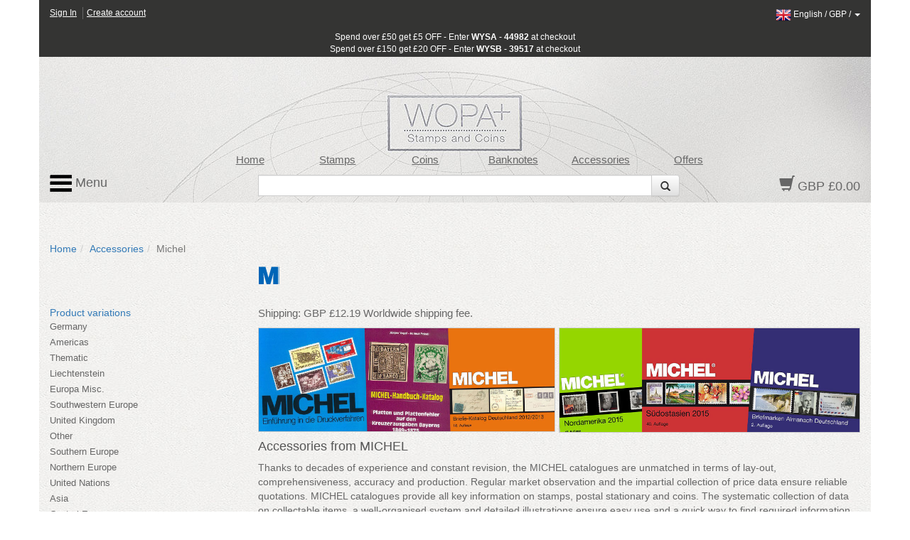

--- FILE ---
content_type: text/html; charset=utf-8
request_url: https://www.wopa-plus.com/en/accessories/member/&loc=MICHEL
body_size: 6351
content:
<!DOCTYPE html>

<html lang="en">
<head>
<title>Michel Accessories | Worldwide Stamps, Coins Banknotes and Accessories for Collectors | WOPA+</title>
<meta http-equiv="X-UA-Compatible" content="IE=edge,chrome=1">
<meta name="viewport" content="width=device-width, maximum-scale=1.0">
<meta http-equiv="Content-Type" content="text/html;charset=UTF-8" >
<link rel="icon" type="image/png" sizes="32x32" href="/favicon-32x32.png">
<link rel="icon" type="image/png" sizes="96x96" href="/favicon-96x96.png">
<link rel="icon" type="image/png" sizes="16x16" href="/favicon-16x16.png">
<link rel="stylesheet" href="/app/0.8.9.prod/css/bootstrap.css?20260105_0">
<link rel="stylesheet" href="/app/0.8.9.prod/css/font-awesome.css?20260105_0">
<link rel="stylesheet" href="/app/0.8.9.prod/css/bootstrap-theme.css?20260105_0">
<link rel="stylesheet" href="/app/0.8.9.prod/css/yamm.css?20260105_0">
<link rel="stylesheet" href="/app/0.8.9.prod/css/styleWopa.css?20260105_0">
<link rel="stylesheet" href="/app/0.8.9.prod/css/widget.css?20260105_0">
<link rel="stylesheet" href="/app/0.8.9.prod/modules/sellerSidebarCrestWidgetModule/css/sellerSidebarCrestWidget.css?20260105_0">
<link rel="stylesheet" href="/app/0.8.9.prod/modules/horizDoubleBannerWidgetModule/css/horizDoubleBannerWidget.css?20260105_0">
<link rel="stylesheet" href="/app/0.8.9.prod/modules/verticalAccessoryProductVariationWidgetModule/css/verticalAccessoryProductVariationWidget.css?20260105_0">
<style></style>
<script src="/app/0.8.9.prod/scripts/jquery-1.10.2.min.js?20251298_0"></script>
<script src="/app/0.8.9.prod/scripts/jquery-ui.min.js?20251298_0"></script>
<script src="/app/0.8.9.prod/scripts/bootstrap.min.js?20251298_0"></script>
<script src="/app/0.8.9.prod/scripts/bootstrap3-typeahead.min.js?20251298_0"></script>
<script src="/app/0.8.9.prod/scripts/wopaplus.js?20251298_0"></script>
<script src="/app/0.8.9.prod/scripts/yepnope.1.5.4-min.js?20251298_0"></script>
<script src="/app/0.8.9.prod/scripts/bt-mvc.js?20251298_0"></script>
<script src="/app/0.8.9.prod/scripts/dictionary-en.js?20251298_0"></script>
<script src="/app/0.8.9.prod/scripts/testmenu.js?20251298_0"></script>
<script src="/app/0.8.9.prod/scripts/analytics.js?20251298_0"></script>
<script>
            $(document).ready(function(){
                var jsConfig={'controller':'accessories','action':'member','domain':'www.wopa-plus.com','version':'?20251298_0'};
                frontController=new FrontController(jsConfig);
            });
        languageCode='en';</script>

		<script async src="https://www.googletagmanager.com/gtag/js?id=G-PSBPCC8EN1"></script>
		<script>
		window.dataLayer = window.dataLayer || [];
		function gtag(){dataLayer.push(arguments);}
		gtag('js', new Date());
		gtag('config', 'G-3BKFESM481');
		</script>
		
</head>

<body id="doc" class="dev-desktop">

<div id="optionpage" class="container" style="display:none;">
    <div id="header-optionmenu"  class="row">
        <div id="optionsmenu-2nd">
            <a href="#" id="back-options-button-top">< back</a>
        </div>
    </div>
    <div class="slot1 slot">

            <div id="sellerSidebarCrest-widget" class="widget row">
                <div class="inner col-xs-12">
                    
        <div class="widget-item">
            <div class="inner">
                <div class="widget-vl">
                    <div class="sellerCrest">
                    </div>
                </div>
            </div>
        </div>
        
                </div>
            </div></div>

<form id="sidebarSearch" action="https://www.wopa-plus.com/index.php" method="post" name="sidebarSearch">
    <input type="hidden" name="controller" value="accessories">
    <input type="hidden" name="action" value="search">
    <input type="hidden" name="lang" value="en">
    <input type="hidden" name="loc[]" value="MICHEL">

    <div class="slot2 slot">
    
        <div id="verticalAccessoryProductVariation-widget" class="widget row">
            <div class="inner col-xs-12">
                <h2 class="widget-header widget-header-top row "><div class="headerText col-xs-12">Product variations</div></h2>
                <div class="widget-items"><ul class="list-group">
        <li class="widget-item" data-productvariation="ACEurDE">
            <div class="inner">
                <div class="widget-vl">
                    <div class="sellerLink itemLink">
                        <a href="https://www.wopa-plus.com/en/accessories/search/&loc=MICHEL&pvc=ACEurDE" class="noLinkDecoration list-group-item " title="ACEurDE"><span class="title">Germany</span></a>
                    </div>
                </div>
            </div>
        </li>
        
        <li class="widget-item" data-productvariation="ACOverAm">
            <div class="inner">
                <div class="widget-vl">
                    <div class="sellerLink itemLink">
                        <a href="https://www.wopa-plus.com/en/accessories/search/&loc=MICHEL&pvc=ACOverAm" class="noLinkDecoration list-group-item " title="ACOverAm"><span class="title">Americas</span></a>
                    </div>
                </div>
            </div>
        </li>
        
        <li class="widget-item" data-productvariation="ACThem">
            <div class="inner">
                <div class="widget-vl">
                    <div class="sellerLink itemLink">
                        <a href="https://www.wopa-plus.com/en/accessories/search/&loc=MICHEL&pvc=ACThem" class="noLinkDecoration list-group-item " title="ACThem"><span class="title">Thematic</span></a>
                    </div>
                </div>
            </div>
        </li>
        
        <li class="widget-item" data-productvariation="ACEurLI">
            <div class="inner">
                <div class="widget-vl">
                    <div class="sellerLink itemLink">
                        <a href="https://www.wopa-plus.com/en/accessories/search/&loc=MICHEL&pvc=ACEurLI" class="noLinkDecoration list-group-item " title="ACEurLI"><span class="title">Liechtenstein</span></a>
                    </div>
                </div>
            </div>
        </li>
        
        <li class="widget-item" data-productvariation="ACEurMisc">
            <div class="inner">
                <div class="widget-vl">
                    <div class="sellerLink itemLink">
                        <a href="https://www.wopa-plus.com/en/accessories/search/&loc=MICHEL&pvc=ACEurMisc" class="noLinkDecoration list-group-item " title="ACEurMisc"><span class="title">Europa Misc.</span></a>
                    </div>
                </div>
            </div>
        </li>
        
        <li class="widget-item" data-productvariation="ACEurSW">
            <div class="inner">
                <div class="widget-vl">
                    <div class="sellerLink itemLink">
                        <a href="https://www.wopa-plus.com/en/accessories/search/&loc=MICHEL&pvc=ACEurSW" class="noLinkDecoration list-group-item " title="ACEurSW"><span class="title">Southwestern Europe</span></a>
                    </div>
                </div>
            </div>
        </li>
        
        <li class="widget-item" data-productvariation="ACEurGB">
            <div class="inner">
                <div class="widget-vl">
                    <div class="sellerLink itemLink">
                        <a href="https://www.wopa-plus.com/en/accessories/search/&loc=MICHEL&pvc=ACEurGB" class="noLinkDecoration list-group-item " title="ACEurGB"><span class="title">United Kingdom</span></a>
                    </div>
                </div>
            </div>
        </li>
        
        <li class="widget-item" data-productvariation="ACOther">
            <div class="inner">
                <div class="widget-vl">
                    <div class="sellerLink itemLink">
                        <a href="https://www.wopa-plus.com/en/accessories/search/&loc=MICHEL&pvc=ACOther" class="noLinkDecoration list-group-item " title="ACOther"><span class="title">Other</span></a>
                    </div>
                </div>
            </div>
        </li>
        
        <li class="widget-item" data-productvariation="ACEurS">
            <div class="inner">
                <div class="widget-vl">
                    <div class="sellerLink itemLink">
                        <a href="https://www.wopa-plus.com/en/accessories/search/&loc=MICHEL&pvc=ACEurS" class="noLinkDecoration list-group-item " title="ACEurS"><span class="title">Southern Europe</span></a>
                    </div>
                </div>
            </div>
        </li>
        
        <li class="widget-item" data-productvariation="ACEurN">
            <div class="inner">
                <div class="widget-vl">
                    <div class="sellerLink itemLink">
                        <a href="https://www.wopa-plus.com/en/accessories/search/&loc=MICHEL&pvc=ACEurN" class="noLinkDecoration list-group-item " title="ACEurN"><span class="title">Northern Europe</span></a>
                    </div>
                </div>
            </div>
        </li>
        
        <li class="widget-item" data-productvariation="ACEurUN">
            <div class="inner">
                <div class="widget-vl">
                    <div class="sellerLink itemLink">
                        <a href="https://www.wopa-plus.com/en/accessories/search/&loc=MICHEL&pvc=ACEurUN" class="noLinkDecoration list-group-item " title="ACEurUN"><span class="title">United Nations</span></a>
                    </div>
                </div>
            </div>
        </li>
        
        <li class="widget-item" data-productvariation="ACOverAs">
            <div class="inner">
                <div class="widget-vl">
                    <div class="sellerLink itemLink">
                        <a href="https://www.wopa-plus.com/en/accessories/search/&loc=MICHEL&pvc=ACOverAs" class="noLinkDecoration list-group-item " title="ACOverAs"><span class="title">Asia</span></a>
                    </div>
                </div>
            </div>
        </li>
        
        <li class="widget-item" data-productvariation="ACEurC">
            <div class="inner">
                <div class="widget-vl">
                    <div class="sellerLink itemLink">
                        <a href="https://www.wopa-plus.com/en/accessories/search/&loc=MICHEL&pvc=ACEurC" class="noLinkDecoration list-group-item " title="ACEurC"><span class="title">Central Europe</span></a>
                    </div>
                </div>
            </div>
        </li>
        
        <li class="widget-item" data-productvariation="ACEurE">
            <div class="inner">
                <div class="widget-vl">
                    <div class="sellerLink itemLink">
                        <a href="https://www.wopa-plus.com/en/accessories/search/&loc=MICHEL&pvc=ACEurE" class="noLinkDecoration list-group-item " title="ACEurE"><span class="title">Eastern Europe</span></a>
                    </div>
                </div>
            </div>
        </li>
        
        <li class="widget-item" data-productvariation="ACEurAT">
            <div class="inner">
                <div class="widget-vl">
                    <div class="sellerLink itemLink">
                        <a href="https://www.wopa-plus.com/en/accessories/search/&loc=MICHEL&pvc=ACEurAT" class="noLinkDecoration list-group-item " title="ACEurAT"><span class="title">Austria</span></a>
                    </div>
                </div>
            </div>
        </li>
        
        <li class="widget-item" data-productvariation="ACEurJCat">
            <div class="inner">
                <div class="widget-vl">
                    <div class="sellerLink itemLink">
                        <a href="https://www.wopa-plus.com/en/accessories/search/&loc=MICHEL&pvc=ACEurJCat" class="noLinkDecoration list-group-item " title="ACEurJCat"><span class="title">Europa Junior Catalogs</span></a>
                    </div>
                </div>
            </div>
        </li>
        
        <li class="widget-item" data-productvariation="ACEurCH">
            <div class="inner">
                <div class="widget-vl">
                    <div class="sellerLink itemLink">
                        <a href="https://www.wopa-plus.com/en/accessories/search/&loc=MICHEL&pvc=ACEurCH" class="noLinkDecoration list-group-item " title="ACEurCH"><span class="title">Switzerland</span></a>
                    </div>
                </div>
            </div>
        </li>
        
        <li class="widget-item" data-productvariation="ACOverAf">
            <div class="inner">
                <div class="widget-vl">
                    <div class="sellerLink itemLink">
                        <a href="https://www.wopa-plus.com/en/accessories/search/&loc=MICHEL&pvc=ACOverAf" class="noLinkDecoration list-group-item " title="ACOverAf"><span class="title">Africa</span></a>
                    </div>
                </div>
            </div>
        </li>
        
        <li class="widget-item" data-productvariation="ACOverMisc">
            <div class="inner">
                <div class="widget-vl">
                    <div class="sellerLink itemLink">
                        <a href="https://www.wopa-plus.com/en/accessories/search/&loc=MICHEL&pvc=ACOverMisc" class="noLinkDecoration list-group-item " title="ACOverMisc"><span class="title">Overseas Misc.</span></a>
                    </div>
                </div>
            </div>
        </li>
        
        <li class="widget-item" data-productvariation="ACEurSE">
            <div class="inner">
                <div class="widget-vl">
                    <div class="sellerLink itemLink">
                        <a href="https://www.wopa-plus.com/en/accessories/search/&loc=MICHEL&pvc=ACEurSE" class="noLinkDecoration list-group-item " title="ACEurSE"><span class="title">Southeastern Europe</span></a>
                    </div>
                </div>
            </div>
        </li>
        
        <li class="widget-item" data-productvariation="ACEurW">
            <div class="inner">
                <div class="widget-vl">
                    <div class="sellerLink itemLink">
                        <a href="https://www.wopa-plus.com/en/accessories/search/&loc=MICHEL&pvc=ACEurW" class="noLinkDecoration list-group-item " title="ACEurW"><span class="title">Western Europe</span></a>
                    </div>
                </div>
            </div>
        </li>
        
        <li class="widget-item" data-productvariation="ACOverOc">
            <div class="inner">
                <div class="widget-vl">
                    <div class="sellerLink itemLink">
                        <a href="https://www.wopa-plus.com/en/accessories/search/&loc=MICHEL&pvc=ACOverOc" class="noLinkDecoration list-group-item " title="ACOverOc"><span class="title">Oceania</span></a>
                    </div>
                </div>
            </div>
        </li>
        </ul></div>
                <div class="widget-footer row "></div>
            </div>
        </div>    </div>
    
</form></div>

<div id="page" class="container">
    
<div id="header-customerbar-widget" class="row">

        <div id="header-customerbar-account-status" class="col-xs-6 col-md-4">
            
            <ul class="nav-account-status">
                <li class="nav-item-account-status field-signin"><a href="https://www.wopa-plus.com/en/account/signin/">Sign In</a>
</li>
                <li class="nav-item-account-status field-signup"><a href="https://www.wopa-plus.com/en/account/create/">Create account</a>
</li>
            </ul>

        </div>
        

<div id="header-customerbar-account-links" class="col-xs-6 col-md-8">

        <div class="customer-preferences">

            <a href="#" id="update-customer-preferences_link" data-current-currency="GBP" data-current-lang="en">
                <img class="langThumbnail" src="https://wopaplus-images.s3.amazonaws.com/flags/flagEn.png" alt="en">
                <span class="language">English</span> /
                <span class="currency">GBP</span> /
                <b class="caret"></b>
        
            </a>

        </div>
        
</div>

        <div id="updateCustomerPrefs" class="international-options col-xs-12" style="display:none;">           

            <form action="/index.php" id="lcdUpdateForm" method="post"><input name="__RequestVerificationToken" type="hidden" value="">
                <input type="hidden" name="controller" value="accessories">
                <input type="hidden" name="action" value="member">
        
        <fieldset class="fieldset-international-options col-xs-3 col-sm-2 col-md-1">
            <label class="form-label-international-options" for="langId">Language</label>
            <select id="langId" name="newlang">
        <option value="en" selected="selected">English</option><option value="de">Deutsch</option><option value="es">Español</option><option value="fr">Français</option><option value="it">Italiano</option><option value="cn">中文</option><option value="ru">Pусский</option>
            </select>
        </fieldset>
        
        <fieldset class="fieldset-international-options col-xs-9 col-sm-4 col-md-3">
            <label class="form-label-international-options" for="currencyId">Currency</label>
            <select id="currencyId" name="cur" class="bem-form__form-control--international-options">
        <option value="GBP" selected="selected">GBP British Pound</option><option value="USD">USD United States Dollars</option><option value="EUR">EUR Euros</option><option value="CAD">CAD Canadian Dollar</option><option value="DKK">DKK Danish Krone</option><option value="JPY">JPY Japanese Yen</option><option value="CHF">CHF Swiss Franc</option><option value="HKD">HKD Hong Kong Dollar</option><option value="AUD">AUD Australian Dollar</option><option value="ISK">ISK Icelandic Krona</option><option value="NOK">NOK Norwegian Krone</option><option value="NZD">NZD New Zealand Dollar</option><option value="CNY">CNY Chinese Yuan Renminbi</option><option value="RON">RON Romanian New Leu</option><option value="HUF">HUF Hungarian Forint</option><option value="BAM">BAM Convertible Marka</option><option value="CZK">CZK Czech Koruna</option><option value="CRC">CRC Costa Rican Colon</option>
            </select>
        </fieldset>
        <input type="hidden" name="loc" value="MICHEL">
                <button type="submit" class="btn update col-xs-2 col-md-1 pull-right2">Update</button>
            </form>
        
        </div>
    
</div>

<div id="header-promotionbar" class="row">
<span>Spend over &pound;50 get &pound;5 OFF - Enter <strong>WYSA - 44982</strong> at checkout<br>
Spend over &pound;150 get &pound;20 OFF - Enter <strong>WYSB - 39517</strong> at checkout
</span>
</div>
    <header id="header" class="header row lang-en">
    
            <div class="inner">
                <div class="row">
                    <div id="quick-nav" class="hidden-xs col-sm-offset-1 col-sm-9 col-md-offset-1 col-md-9 col-lg-offset-2 col-lg-8">
                    
        <ul class="quick-nav-menu row">
        <li class="col-sm-2 col-md-2 col-lg-2"><a href="https://www.wopa-plus.com/en/index/index/">Home</a>
</li>
        <!-- <li class="col-sm-2 col-md-2 col-lg-2"><a href="https://www.wopa-plus.com/en/stamps/members/">Countries</a>
</li>-->
        <li class="col-sm-2 col-md-2 col-lg-2"><a href="https://www.wopa-plus.com/en/stamps/index/">Stamps</a>
</li>
        <li class="col-sm-2 col-md-2 col-lg-2"><a href="https://www.wopa-plus.com/en/coins/index/">Coins</a>
</li>
        <li class="col-sm-2 col-md-2 col-lg-2"><a href="https://www.wopa-plus.com/en/banknotes/index/">Banknotes</a>
</li>
        <li class="col-sm-2 col-md-2 col-lg-2"><a href="https://www.wopa-plus.com/en/accessories/index/">Accessories</a>
</li>
        <li class="col-sm-2 col-md-2 col-lg-2"><a href="https://www.wopa-plus.com/en/main/promoted/">Offers</a>
</li>
        </ul>
                    </div>
                </div>
                    
                <div class="row">
                    <div id="secondary-nav" class="col-xs-12 col-sm-3 col-md-3 col-lg-2 pull-right">
                    
        <div id="basket-widget" class="widget">
            <div class="inner">
                <a href="https://www.wopa-plus.com/en/basket/view/" class="heading">
                    <span class="glyphicon glyphicon-shopping-cart"></span>
                    <span class="basket-amount">GBP £0.00</span>
                </a>
            </div>
        </div>
        
                    </div>                     

                    <div id="search-container" class="hidden-xs col-sm-offset-3 col-sm-6 col-md-offset-3 col-md-6 col-lg-offset-3 col-lg-7">
                    
        <div id="search-widget">

            <form action="https://www.wopa-plus.com/index.php" method="get" name="searchform" id="searchform" class="prevent navbar-form navbar-left select-search" role="search">
            <input type="hidden" name="controller" value="search">
            <input type="hidden" name="action" value="all">
            <input type="hidden" name="lang" value="en">
            
            <div class = "input-group">
               <input type = "text" class="form-control" name="q" value="">
               
               <span class="input-group-btn">
                  <button id="btn-submit-searchform" class="btn btn-default" type="submit">
                     <span class="glyphicon glyphicon-search"></span>
                  </button>
               </span>
               
            </div>
            </form>

        </div>
        
                    </div>                
                </div>

                <div id="primary-nav">
                
        <div class="mainmenu">
            <nav class="navbar navbar-default">
                <ul class="nav navbar-nav">
                    <li class="dropdown mega-dropdown">
                        <a href="#" class="dropdown-toggle" data-toggle="dropdown"><img src="https://wopaplus-images.s3.amazonaws.com/icons/3bars.png"> Menu</a>
                        <ul class="dropdown-menu mega-dropdown-menu row">
<li class="col-sm-6 col-md-3">
                            
        <ul>
            <li class="dropdown-header"><a href="https://www.wopa-plus.com/en/stamps/index/"><i class="mobile-only fa fa-th"></i>Stamps</a>
</li>
            <li><a href="https://www.wopa-plus.com/en/stamps/members/">Countries</a>
</li>
            <li><a href="https://www.wopa-plus.com/en/stamps/new/">New Stamps</a>
</li>
            <li><a href="https://www.wopa-plus.com/en/stamps/bestsellers/">Bestseller Stamps</a>
</li>
            <li><a href="https://www.wopa-plus.com/en/stamps/thematics/">Stamp Thematics</a>
</li>
            <li><a href="https://www.wopa-plus.com/en/main/standingorders/">Standing orders</a>
</li>
            <li class="divider hidden-sm"></li>
        </ul>
        
                            
        <ul>
            <li class="dropdown-header"><a href="https://www.wopa-plus.com/en/accessories/index/"><i class="mobile-only fa fa-book"></i>Accessories</a>
</li>
            <li><a href="https://www.wopa-plus.com/en/accessories/members/">Sellers</a>
</li>
            <li class="divider hidden-lg hidden-md hidden-sm"></li>
        </ul>
        
                            </li>
                            
                            <li class="col-sm-6 col-md-3">
                            
        <ul>
            <li class="dropdown-header"><a href="https://www.wopa-plus.com/en/coins/index/"><i class="mobile-only fa fa-circle-thin"></i>Coins</a>
</li>
            <li><a href="https://www.wopa-plus.com/en/coins/members/">Countries</a>
</li>
            <li><a href="https://www.wopa-plus.com/en/coins/new/">New Coins</a>
</li>
            <li><a href="https://www.wopa-plus.com/en/coins/thematics/">Coin Thematics</a>
</li>
            <li class="divider hidden-sm"></li>
        
        </ul>
        
                            
        <ul>
            <li class="dropdown-header"><a href="https://www.wopa-plus.com/en/banknotes/index/"><i class="mobile-only fa fa-money"></i>Banknotes</a>
</li>
            <li><a href="https://www.wopa-plus.com/en/banknotes/members/">Countries</a>
</li>
            <li><a href="https://www.wopa-plus.com/en/banknotes/new/">New Banknotes</a>
</li>
            <li class="divider hidden-lg hidden-md hidden-sm"></li>
        
        </ul>
        
                            </li>
                            
                            <li class="col-sm-12 col-md-3">
                            
        <ul>
        <li class="dropdown-header"><a href="https://www.wopa-plus.com/en/account/home/"><i class="mobile-only fa fa-user"></i>Account</a>
</li>
        
                <li><a href="https://www.wopa-plus.com/en/account/signin/">Sign In</a>
</li>
                <li><a href="https://www.wopa-plus.com/en/account/create/">Create account</a>
</li>
                
            <li class="divider hidden-md hidden-sm"></li>
        </ul>
        
                            
        <ul>
            <li><a href="https://www.wopa-plus.com/en/index/index/">Home</a>
</li>
            <li><a href="https://www.wopa-plus.com/en/main/promoted/">Special Offers</a>
</li>
            <li><a href="https://www.wopa-plus.com/en/main/shipping/">Shipping</a>
</li>
            <li><a href="https://www.wopa-plus.com/en/main/contact/">Contact us</a>
</li>
        </ul>
        
                            </li>

                            <li class="hidden-xs col-sm-5 col-md-3">
                            
        <ul>
        <li class="hidden-lg hidden-md divider"></li>

        <li class="dropdown-header heading">Newsletter</li>
        <form id="enewssignupform" class="prevent" action="https://www.wopa-plus.com/index.php" method="get" name="enewssignupform">
            <input type="hidden" name="controller" value="account">
            <input type="hidden" name="action" value="checkEnewsSubscription">
            <input type="hidden" name="lang" value="en">
            
            <div class="form-group">
            <label class="sr-only" for="email">Email address</label>
            <input type="input" class="form-control" id="emailInput" name="emailInput" placeholder="Enter Email" _required="" data-toggle="tooltip" data-placement="left" title="">
            </div>
            <button id="btn-submit-enewssignupform" type="submit" class="btn btn-flat btn-block btn-highlight uppercase">Subscribe</button>
        </form>

        </ul>
        
                            </li>
                            
                        </ul>
                    </li>
                </ul>
    
            </nav>
        </div>

        
                </div>
                    
                
            </div>
            </header>

    <div id="main" class="main row">

        <div class="col-xs-12">
        
        <ol id="breadcrumb" class="breadcrumb">
        <li><a href="https://www.wopa-plus.com/en/index/index/">Home</a>
</li><li><a href="https://www.wopa-plus.com/en/accessories/index/">Accessories</a>
</li><li class="active">Michel</li>
        </ol>
                </div>

        <div id="optionsmenu-main" class="col-xs-12 hidden-sm hidden-md hidden-lg">
            <a href="#" id="options-button-top">Choose seller options >></a>
        </div>

        <div class="col-xs-12">

            <div class="row">
                
                <div id="primary" class="col-xs-12 no-secondary">  
                    <div class="row">
                        <div id="primary-sidebar" class="sidebar hidden-xs hidden-sm col-md-3">
                            <div class="slot1 slot">

            <div id="sellerSidebarCrest-widget" class="widget row">
                <div class="inner col-xs-12">
                    
        <div class="widget-item">
            <div class="inner">
                <div class="widget-vl">
                    <div class="sellerCrest">
                    </div>
                </div>
            </div>
        </div>
        
                </div>
            </div></div>

<form id="sidebarSearch" action="https://www.wopa-plus.com/index.php" method="post" name="sidebarSearch">
    <input type="hidden" name="controller" value="accessories">
    <input type="hidden" name="action" value="search">
    <input type="hidden" name="lang" value="en">
    <input type="hidden" name="loc[]" value="MICHEL">

    <div class="slot2 slot">
    
        <div id="verticalAccessoryProductVariation-widget" class="widget row">
            <div class="inner col-xs-12">
                <h2 class="widget-header widget-header-top row "><div class="headerText col-xs-12">Product variations</div></h2>
                <div class="widget-items"><ul class="list-group">
        <li class="widget-item" data-productvariation="ACEurDE">
            <div class="inner">
                <div class="widget-vl">
                    <div class="sellerLink itemLink">
                        <a href="https://www.wopa-plus.com/en/accessories/search/&loc=MICHEL&pvc=ACEurDE" class="noLinkDecoration list-group-item " title="ACEurDE"><span class="title">Germany</span></a>
                    </div>
                </div>
            </div>
        </li>
        
        <li class="widget-item" data-productvariation="ACOverAm">
            <div class="inner">
                <div class="widget-vl">
                    <div class="sellerLink itemLink">
                        <a href="https://www.wopa-plus.com/en/accessories/search/&loc=MICHEL&pvc=ACOverAm" class="noLinkDecoration list-group-item " title="ACOverAm"><span class="title">Americas</span></a>
                    </div>
                </div>
            </div>
        </li>
        
        <li class="widget-item" data-productvariation="ACThem">
            <div class="inner">
                <div class="widget-vl">
                    <div class="sellerLink itemLink">
                        <a href="https://www.wopa-plus.com/en/accessories/search/&loc=MICHEL&pvc=ACThem" class="noLinkDecoration list-group-item " title="ACThem"><span class="title">Thematic</span></a>
                    </div>
                </div>
            </div>
        </li>
        
        <li class="widget-item" data-productvariation="ACEurLI">
            <div class="inner">
                <div class="widget-vl">
                    <div class="sellerLink itemLink">
                        <a href="https://www.wopa-plus.com/en/accessories/search/&loc=MICHEL&pvc=ACEurLI" class="noLinkDecoration list-group-item " title="ACEurLI"><span class="title">Liechtenstein</span></a>
                    </div>
                </div>
            </div>
        </li>
        
        <li class="widget-item" data-productvariation="ACEurMisc">
            <div class="inner">
                <div class="widget-vl">
                    <div class="sellerLink itemLink">
                        <a href="https://www.wopa-plus.com/en/accessories/search/&loc=MICHEL&pvc=ACEurMisc" class="noLinkDecoration list-group-item " title="ACEurMisc"><span class="title">Europa Misc.</span></a>
                    </div>
                </div>
            </div>
        </li>
        
        <li class="widget-item" data-productvariation="ACEurSW">
            <div class="inner">
                <div class="widget-vl">
                    <div class="sellerLink itemLink">
                        <a href="https://www.wopa-plus.com/en/accessories/search/&loc=MICHEL&pvc=ACEurSW" class="noLinkDecoration list-group-item " title="ACEurSW"><span class="title">Southwestern Europe</span></a>
                    </div>
                </div>
            </div>
        </li>
        
        <li class="widget-item" data-productvariation="ACEurGB">
            <div class="inner">
                <div class="widget-vl">
                    <div class="sellerLink itemLink">
                        <a href="https://www.wopa-plus.com/en/accessories/search/&loc=MICHEL&pvc=ACEurGB" class="noLinkDecoration list-group-item " title="ACEurGB"><span class="title">United Kingdom</span></a>
                    </div>
                </div>
            </div>
        </li>
        
        <li class="widget-item" data-productvariation="ACOther">
            <div class="inner">
                <div class="widget-vl">
                    <div class="sellerLink itemLink">
                        <a href="https://www.wopa-plus.com/en/accessories/search/&loc=MICHEL&pvc=ACOther" class="noLinkDecoration list-group-item " title="ACOther"><span class="title">Other</span></a>
                    </div>
                </div>
            </div>
        </li>
        
        <li class="widget-item" data-productvariation="ACEurS">
            <div class="inner">
                <div class="widget-vl">
                    <div class="sellerLink itemLink">
                        <a href="https://www.wopa-plus.com/en/accessories/search/&loc=MICHEL&pvc=ACEurS" class="noLinkDecoration list-group-item " title="ACEurS"><span class="title">Southern Europe</span></a>
                    </div>
                </div>
            </div>
        </li>
        
        <li class="widget-item" data-productvariation="ACEurN">
            <div class="inner">
                <div class="widget-vl">
                    <div class="sellerLink itemLink">
                        <a href="https://www.wopa-plus.com/en/accessories/search/&loc=MICHEL&pvc=ACEurN" class="noLinkDecoration list-group-item " title="ACEurN"><span class="title">Northern Europe</span></a>
                    </div>
                </div>
            </div>
        </li>
        
        <li class="widget-item" data-productvariation="ACEurUN">
            <div class="inner">
                <div class="widget-vl">
                    <div class="sellerLink itemLink">
                        <a href="https://www.wopa-plus.com/en/accessories/search/&loc=MICHEL&pvc=ACEurUN" class="noLinkDecoration list-group-item " title="ACEurUN"><span class="title">United Nations</span></a>
                    </div>
                </div>
            </div>
        </li>
        
        <li class="widget-item" data-productvariation="ACOverAs">
            <div class="inner">
                <div class="widget-vl">
                    <div class="sellerLink itemLink">
                        <a href="https://www.wopa-plus.com/en/accessories/search/&loc=MICHEL&pvc=ACOverAs" class="noLinkDecoration list-group-item " title="ACOverAs"><span class="title">Asia</span></a>
                    </div>
                </div>
            </div>
        </li>
        
        <li class="widget-item" data-productvariation="ACEurC">
            <div class="inner">
                <div class="widget-vl">
                    <div class="sellerLink itemLink">
                        <a href="https://www.wopa-plus.com/en/accessories/search/&loc=MICHEL&pvc=ACEurC" class="noLinkDecoration list-group-item " title="ACEurC"><span class="title">Central Europe</span></a>
                    </div>
                </div>
            </div>
        </li>
        
        <li class="widget-item" data-productvariation="ACEurE">
            <div class="inner">
                <div class="widget-vl">
                    <div class="sellerLink itemLink">
                        <a href="https://www.wopa-plus.com/en/accessories/search/&loc=MICHEL&pvc=ACEurE" class="noLinkDecoration list-group-item " title="ACEurE"><span class="title">Eastern Europe</span></a>
                    </div>
                </div>
            </div>
        </li>
        
        <li class="widget-item" data-productvariation="ACEurAT">
            <div class="inner">
                <div class="widget-vl">
                    <div class="sellerLink itemLink">
                        <a href="https://www.wopa-plus.com/en/accessories/search/&loc=MICHEL&pvc=ACEurAT" class="noLinkDecoration list-group-item " title="ACEurAT"><span class="title">Austria</span></a>
                    </div>
                </div>
            </div>
        </li>
        
        <li class="widget-item" data-productvariation="ACEurJCat">
            <div class="inner">
                <div class="widget-vl">
                    <div class="sellerLink itemLink">
                        <a href="https://www.wopa-plus.com/en/accessories/search/&loc=MICHEL&pvc=ACEurJCat" class="noLinkDecoration list-group-item " title="ACEurJCat"><span class="title">Europa Junior Catalogs</span></a>
                    </div>
                </div>
            </div>
        </li>
        
        <li class="widget-item" data-productvariation="ACEurCH">
            <div class="inner">
                <div class="widget-vl">
                    <div class="sellerLink itemLink">
                        <a href="https://www.wopa-plus.com/en/accessories/search/&loc=MICHEL&pvc=ACEurCH" class="noLinkDecoration list-group-item " title="ACEurCH"><span class="title">Switzerland</span></a>
                    </div>
                </div>
            </div>
        </li>
        
        <li class="widget-item" data-productvariation="ACOverAf">
            <div class="inner">
                <div class="widget-vl">
                    <div class="sellerLink itemLink">
                        <a href="https://www.wopa-plus.com/en/accessories/search/&loc=MICHEL&pvc=ACOverAf" class="noLinkDecoration list-group-item " title="ACOverAf"><span class="title">Africa</span></a>
                    </div>
                </div>
            </div>
        </li>
        
        <li class="widget-item" data-productvariation="ACOverMisc">
            <div class="inner">
                <div class="widget-vl">
                    <div class="sellerLink itemLink">
                        <a href="https://www.wopa-plus.com/en/accessories/search/&loc=MICHEL&pvc=ACOverMisc" class="noLinkDecoration list-group-item " title="ACOverMisc"><span class="title">Overseas Misc.</span></a>
                    </div>
                </div>
            </div>
        </li>
        
        <li class="widget-item" data-productvariation="ACEurSE">
            <div class="inner">
                <div class="widget-vl">
                    <div class="sellerLink itemLink">
                        <a href="https://www.wopa-plus.com/en/accessories/search/&loc=MICHEL&pvc=ACEurSE" class="noLinkDecoration list-group-item " title="ACEurSE"><span class="title">Southeastern Europe</span></a>
                    </div>
                </div>
            </div>
        </li>
        
        <li class="widget-item" data-productvariation="ACEurW">
            <div class="inner">
                <div class="widget-vl">
                    <div class="sellerLink itemLink">
                        <a href="https://www.wopa-plus.com/en/accessories/search/&loc=MICHEL&pvc=ACEurW" class="noLinkDecoration list-group-item " title="ACEurW"><span class="title">Western Europe</span></a>
                    </div>
                </div>
            </div>
        </li>
        
        <li class="widget-item" data-productvariation="ACOverOc">
            <div class="inner">
                <div class="widget-vl">
                    <div class="sellerLink itemLink">
                        <a href="https://www.wopa-plus.com/en/accessories/search/&loc=MICHEL&pvc=ACOverOc" class="noLinkDecoration list-group-item " title="ACOverOc"><span class="title">Oceania</span></a>
                    </div>
                </div>
            </div>
        </li>
        </ul></div>
                <div class="widget-footer row "></div>
            </div>
        </div>    </div>
    
</form>                        </div>

                        <div id="maincontent" class="col-xs-12 col-md-9"> 
                            <div class="inner">
                                
                <div class="slot1 slot">
                    
        <div id="sellerSidebarCrest-widget" class="widget row">
            <div class="inner col-xs-12">
                
        <div class="widget-item" data-seller="MICHEL">
            <div class="inner">
                <div class="widget-vl">
                    <div class="sellerCrest">
                        <a href="https://www.wopa-plus.com/en/accessories/member/&loc=MICHEL" class="noLinkDecoration" title="">
                        <img src="https://wopaplus-images.s3.amazonaws.com/crests/x40/MICHEL.png" class="crestThumbnail" alt="">
                        <span class="title"></span></a>
                    </div>
                </div>
            </div>
        </div>
        
            </div>
        </div>
                </div>
                
                <div class="slot2 slot">
                    
        <div class="contentpage-slot">
            <div class="inner">
        <div class="shipping_info">Shipping: GBP £12.19 Worldwide shipping fee.</div>
            </div>
        </div>
        
                </div>
                
                <div class="slot3 slot">
                    
        <div id="horizDoubleBanner-widget" class="widget row">
            
            <div class="widget-items">
        <div class="widget-item col-xs-12 col-sm-6 slot-1">
            <div class="inner">

                <div class="widget-hl">
        
            <div class="widget-imageWrapper">
                <div class="imageContainer"><img class="img-responsive" src="https://wopaplus-images.s3.amazonaws.com/banners/720x250/about/aboutMICHEL1.jpg" alt=""></div>
            </div>
        
                </div>
            </div>
        </div>
        
        <div class="widget-item hidden-xs col-sm-6 slot-2">
            <div class="inner">

                <div class="widget-hl">
        
            <div class="widget-imageWrapper">
                <div class="imageContainer"><img class="img-responsive" src="https://wopaplus-images.s3.amazonaws.com/banners/720x250/about/aboutMICHEL2.jpg" alt=""></div>
            </div>
        
                </div>
            </div>
        </div>
        </div>
        </div>
                </div>
                
                <div class="slot4 slot">
                    
        <div class="contentpage-slot">
            <div class="inner">
        <h1>Accessories from MICHEL</h1><p>Thanks to decades of experience and constant revision, the MICHEL catalogues are unmatched in terms of lay-out, comprehensiveness, accuracy and production. Regular market observation and the impartial collection of price data ensure reliable quotations. MICHEL catalogues provide all key information on stamps, postal stationary and coins. The systematic collection of data on collectable items, a well-organised system and detailed illustrations ensure easy use and a quick way to find required information. Each new edition of a MICHEL catalogue is completely revised, updated and expanded so that it always reflects the latest situation on the market.</p>

<p>Users of the MICHEL catalogues value the comprehensive and detailed listings of collectable items. The MICHEL catalogues are among the best in the world when it comes to details, comprehensiveness and illustration. MICHEL products have been awarded well over 600 medals (including 31 gold), diplomas and honorary prizes in the course of the company's history. The expertise of the Schwaneberger publishing house's staff is outstandingly represented in the MICHEL catalogues.</p>

<p>The colourful, varied range of products includes standard and special-edition catalogues for Germany, Europe and overseas.</p>

<p>NOTE to collectors: Michel Catalogues are in German unless otherwise specified on the WOPA site.</p>
            </div>
        </div>
        
                </div>
                                            </div>
                        </div>
                    </div>
                </div>
                
            </div>
            
        </div>
        
    </div>

    <footer id="footer" class="footer row">
        
        <div class="col-xs-12">
            <div class="inner">
            
            <div id="footer-sitemap-container" class="row">
                <div class="sitemap-col sitemap-col-2 col-xs-12 col-sm-6">
                    <div style="clear:both">
                    
        <ul class="col-xs-6 col-sm-6">
            <li class="heading"><a href="https://www.wopa-plus.com/en/stamps/index/">Stamps</a>
</li>
            <li><a href="https://www.wopa-plus.com/en/stamps/new/">New Stamps</a>
</li>
            <li><a href="https://www.wopa-plus.com/en/stamps/bestsellers/">Bestseller Stamps</a>
</li>
            <li><a href="https://www.wopa-plus.com/en/stamps/thematics/">Stamp Thematics</a>
</li>
            <li><a href="https://www.wopa-plus.com/en/stamps/members/">Countries</a>
</li>
            <li><a href="https://www.wopa-plus.com/en/main/standingorders/">Standing orders</a>
</li>
        </ul>    
        
                    
        <ul class="col-xs-6 col-sm-6">
            <li class="heading"><a href="https://www.wopa-plus.com/en/coins/index/">Coins</a>
</li>
            <li><a href="https://www.wopa-plus.com/en/coins/new/">New Coins</a>
</li>
            <li><a href="https://www.wopa-plus.com/en/coins/thematics/">Coin Thematics</a>
</li>
            <li><a href="https://www.wopa-plus.com/en/coins/members/">Countries</a>
</li>
        </ul>    
        
                    </div>
                
                    <div style="clear:both">
                    
        <ul class="col-xs-6 col-sm-6">
            <li class="heading"><a href="https://www.wopa-plus.com/en/accessories/index/">Accessories</a>
</li>
            <li><a href="https://www.wopa-plus.com/en/accessories/members/">Sellers</a>
</li>
        </ul>    
        
                    
        <ul class="col-xs-6 col-sm-6">
            <li class="heading"><a href="https://www.wopa-plus.com/en/banknotes/index/">Banknotes</a>
</li>
            <li><a href="https://www.wopa-plus.com/en/banknotes/new/">New Banknotes</a>
</li>
            <li><a href="https://www.wopa-plus.com/en/banknotes/members/">Countries</a>
</li>
        </ul>    
        
                    </div>
                </div>

                <div class="sitemap-col sitemap-col-1 col-xs-12 col-sm-6">
                    
        <ul class="col-xs-12 col-sm-6">
            <li class="heading col-xs-12">Main</li>
            <li class=" col-xs-6 col-sm-12"><a href="https://www.wopa-plus.com/en/index/index/">Home</a>
</li>
            <li class=" col-xs-6 col-sm-12"><a href="https://www.wopa-plus.com/en/main/promoted/">Special Offers</a>
</li>
            <li class=" col-xs-6 col-sm-12"><a href="https://www.wopa-plus.com/en/main/about/">About us</a>
</li>
            <li class=" col-xs-6 col-sm-12"><a href="https://www.wopa-plus.com/en/main/termsandconditions/">Terms and Conditions</a>
</li>
            <li class=" col-xs-6 col-sm-12"><a href="https://www.wopa-plus.com/en/main/faq/">FAQs</a>
</li>
            <li class=" col-xs-6 col-sm-12"><a href="https://www.wopa-plus.com/en/main/shipping/">Shipping</a>
</li>
            <li class=" col-xs-6 col-sm-12"><a href="https://www.wopa-plus.com/en/main/currency/">Exchange rates</a>
</li>
            <li class=" col-xs-6 col-sm-12"><a href="https://www.wopa-plus.com/en/main/vouchers/">Vouchers</a>
</li>
            <li class=" col-xs-6 col-sm-12"><a href="https://www.wopa-plus.com/en/main/loyaltypoints/">Loyalty points</a>
</li>
            <li class=" col-xs-6 col-sm-12"><a href="https://www.wopa-plus.com/en/main/privacypolicy/">Privacy policy</a>
</li>
            <li class=" col-xs-6 col-sm-12"><a href="https://www.wopa-plus.com/en/main/cookies/">Cookies</a>
</li>
            <li class=" col-xs-6 col-sm-12"><a href="https://www.wopa-plus.com/en/main/shoppingonline/">Shopping Online</a>
</li>
            <li class=" col-xs-6 col-sm-12"><a href="https://www.wopa-plus.com/en/main/contact/">Contact us</a>
</li>
        </ul>    
        
                    
            <ul class="col-xs-12 col-sm-6 contactDetails">
                <li class="logo1">WOPA+</li>
                <li class="logo2">Stamps and Coins</li>
                <li class="address">PO BOX 5662<br>
                9/3 Cooperage Lane,<br>
                Gibraltar</li>
                <li class="phone">Tel: +350 200 63436</li>
                <li>Email: info@wopa-plus.com</li>
                <li class="logo_fb"><a href="https://www.facebook.com/pages/WOPA-Stamps/602104173175059?ref=ts&fref=ts" target="facebook"><img src="https://wopaplus-images.s3.amazonaws.com/icons/logo_sm_ft_fb.png" alt="facebook"></a></li>
                <li class="logo_twit"><a href="https://twitter.com/wopaplus" target="twitter"><img src="https://wopaplus-images.s3.amazonaws.com/icons/logo_sm_ft_twit_2.png" alt="twitter"></a></li>
                <li class="logo_ig"><a href="https://www.instagram.com/wopaplus/" target="instagram"><img src="https://wopaplus-images.s3.amazonaws.com/icons/logo_sm_ft_ig.png" alt="instagram"></a></li>
                <li style="clear:both">Company Registered Number 51211 (Gibraltar)</li>
                
            </ul>    
        
                </div>
            </div>

        </div>
        
            </div>
        </div>
            </footer>
</div>
</body>

</html>



--- FILE ---
content_type: text/css
request_url: https://www.wopa-plus.com/app/0.8.9.prod/modules/verticalAccessoryProductVariationWidgetModule/css/verticalAccessoryProductVariationWidget.css?20260105_0
body_size: 536
content:
.clear-margin {
  margin: 0;
}
.clear-padding {
  padding: 0;
}
.overlap-enabled {
  white-space: nowrap;
  overflow: hidden;
  text-overflow: ellipsis;
}
@media only screen and (min-width: 992px), only screen and (min-width: 768px) and (max-width: 991px) {
  .sidebar-link {
    font-size: 12px;
  }
}
@media only screen and (max-width: 767px) {
  .sidebar-link {
    font-size: 15px;
  }
}
#verticalAccessoryProductVariation-widget .inner {
  padding: 0;
  margin: 0;
}
#verticalAccessoryProductVariation-widget .widget-items {
  padding: 0;
  margin: 0;
}
@media only screen and (min-width: 992px), only screen and (min-width: 768px) and (max-width: 991px) {
  #verticalAccessoryProductVariation-widget .widget-items ul.list-group .widget-item {
    margin: 0 0 5px 0;
  }
}
@media only screen and (max-width: 767px) {
  #verticalAccessoryProductVariation-widget .widget-items ul.list-group .widget-item {
    background-color: #fff;
    padding: 10px;
    margin-bottom: 10px;
    border: 1px solid #ccc;
  }
}
#verticalAccessoryProductVariation-widget .widget-items ul.list-group .widget-item .inner {
  padding: 0 10px 0 0;
}
#verticalAccessoryProductVariation-widget .widget-items ul.list-group .widget-item .inner .widget-vl .sellerLink {
  margin: 0;
  padding: 0;
  color: #666666;
  font-size: 90%;
}
#verticalAccessoryProductVariation-widget .widget-items ul.list-group .widget-item .inner .widget-vl .sellerLink:hover {
  color: #004b91;
  text-decoration: underline;
}
#verticalAccessoryProductVariation-widget .widget-items ul.list-group .widget-item .inner .widget-vl .sellerLink .list-group-item {
  padding: 0;
  margin: 0;
  background: transparent;
  border: 0;
  color: inherit;
}
#verticalAccessoryProductVariation-widget .widget-items ul.list-group .widget-item .inner .widget-vl .sellerLink .list-group-item.highlight {
  font-weight: 600;
}
#verticalAccessoryProductVariation-widget .widget-items ul.list-group .widget-item .inner .widget-vl .sellerLink .list-group-item .title {
  color: inherit;
  display: inline-block;
  margin: 0;
  padding: 0;
  text-decoration: inherit;
}
#verticalAccessoryProductVariation-widget .widget-items ul.list-group .widget-item .inner .widget-vl .sellerLink .list-group-item .countItems {
  color: #888888;
}


--- FILE ---
content_type: application/javascript
request_url: https://www.wopa-plus.com/app/0.8.9.prod/scripts/app/controller/accessories/member.js?20251298_0
body_size: 397
content:
function AppController(){
	this.controller=appConfig.get('controller');
	this.action=appConfig.get('action');
	
	// inherit from controller class
	$.extend(this,new Controller());

	// init page object
	this.initPage(new Page());
	
	// init call to action
	// this.initCalltoaction();
	var calltoaction=new CallToAction();
	calltoaction.initCalltoaction();

	// init enews subscription
	var enewsSubscription=new EnewsSubscription();
	enewsSubscription.initEnewsSubscription();

	this.mainAction();
}


AppController.prototype.mainAction = function(){
    $('#options-button-top').on('click',function(){
        $('#page').hide('slide', {direction: 'right'}, 200,function(){
        	$('#optionpage').show('slide', {direction: 'left'}, 200);
        });

    	return false;
    })

	$('#back-options-button-top').on('click',function(){

        $('#optionpage').hide('slide', {direction: 'left'}, 200,function(){
	        $('#page').show('slide', {direction: 'right'}, 200);
        });

    	return false;
	})    
}
